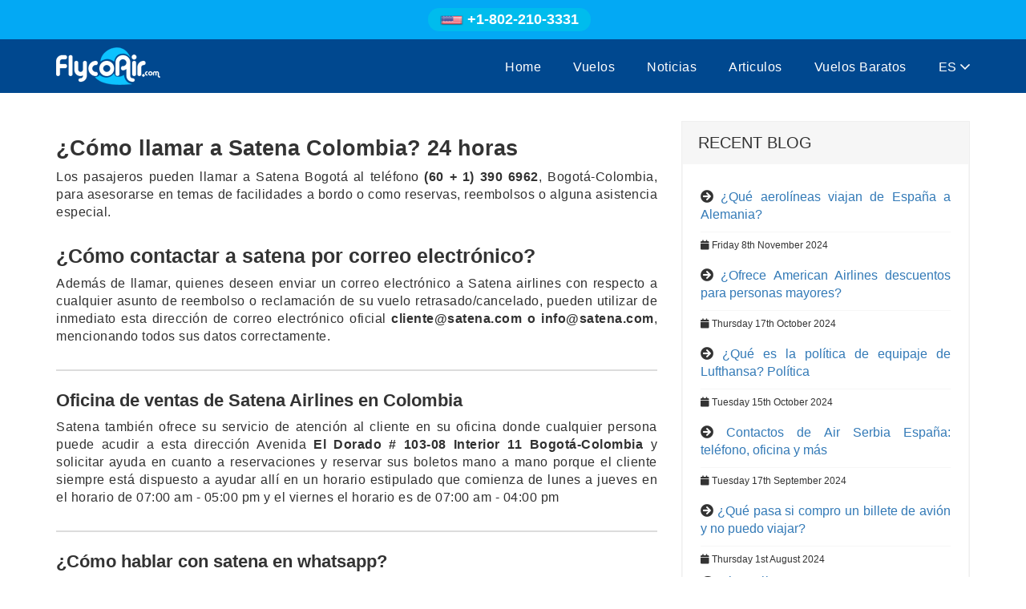

--- FILE ---
content_type: text/html; charset=UTF-8
request_url: https://www.flycoair.com/es/articulos/como-llamar-a-satena-desde-colombia
body_size: 8073
content:
<!DOCTYPE html>
<html lang="es">
<head>
    <title>¿Cómo contactar a Satena en Colombia?</title>
    <meta name="description" content="Guía de ¿Cómo contactar a Satena en Colombia? Consultar número de teléfono, correo electrónico u oficina de ventas."/>
    <meta name="keywords" content="como llamar a satena desde colombia"/>
  
  
  <link rel="canonical" href="https://www.flycoair.com/es/articulos/como-llamar-a-satena-desde-colombia">
  <base href="https://www.flycoair.com/">
    
<meta http-equiv="Content-Type" content="text/html; charset=UTF-8">
<meta name="viewport" content="width=device-width, initial-scale=1">
<meta name="google-site-verification" content="RAGwWFvEbrszmok2q6QZ_W9BdNWCgowNrI2OU3lTe1k" />

<link rel="icon" type="image/jpg" href="https://www.flycoair.com/images/favicon.ico">
<link rel="icon" type="image/jpg" href="https://www.flycoair.com/images/favicon.png">

<link href="https://fonts.googleapis.com/css?family=Raleway" rel="stylesheet">
<link rel='stylesheet' href='https://www.flycoair.com/bootstrap/css/font-awesome.min.css' type="text/css">
 
<link  href="https://www.flycoair.com/css/style.css?0" rel="stylesheet" type="text/css">
<link  href="https://www.flycoair.com/css/main.css" rel="stylesheet" type="text/css">

<link rel='stylesheet' type="text/css" href="https://www.flycoair.com/bootstrap/css/jquery-ui.css">
<link rel='stylesheet' type="text/css" href="https://www.flycoair.com/css/bootstraps.min.css">
<script type="text/javascript" src="https://www.flycoair.com/js/jquery-1.12.4.min.js"></script>
<!-- <script src="https://ajax.googleapis.com/ajax/libs/jquery/3.7.1/jquery.min.js"></script> -->
<script type="text/javascript" src="https://www.flycoair.com/js/bootstraps.min.js"></script>
<script type="text/javascript" src="https://www.flycoair.com/bootstrap/js/jquery-ui.js"></script>



<!-- Global site tag (gtag.js) - Google Analytics -->
<script async src="https://www.googletagmanager.com/gtag/js?id=UA-124174438-2"></script>
<script>
  window.dataLayer = window.dataLayer || [];
  function gtag(){dataLayer.push(arguments);}
  gtag('js', new Date());

  gtag('config', 'UA-124174438-2');
</script>


<script type='text/javascript'>
$(document).ready(function(){
$(window).scroll(function(){
if ($(this).scrollTop() > 100) {
$('#scroll').fadeIn();
} else {
$('#scroll').fadeOut();
}
});
$('#scroll').click(function(){
$("html, body").animate({ scrollTop: 0 }, 600);
return false;
});
});
</script>

<script type="text/javascript">
$(window).scroll(function(){
    if ($(window).scrollTop() >= 50) {
        $('div.main_header').addClass('fixed');
    }
    else {
        $('div.main_header').removeClass('fixed');
    }
});
</script>
<script type="text/javascript">
$(document).ready(function(){
    $("div.disclaimer p.read_more").click(function(){
        $("div.disclaimer div.show_area").fadeToggle();
    });
});
</script>

    <meta charset="utf-8">
<meta http-equiv="X-UA-Compatible" content="IE=edge">
<meta name="viewport" content="width=device-width, minimum-scale=1.0, maximum-scale=1.0, user-scalable=no">
<link rel='stylesheet' type="text/css" href="https://www.flycoair.com/new/style.css" />

<link rel="icon" type="image/jpg" href="https://www.flycoair.com/images/favicon.ico">
<link rel="icon" type="image/jpg" href="https://www.flycoair.com/images/favicon.png"> 
    <!-- <script src="js/jquery-1.12.4.min.js"></script>
<script src="js/jquery-migrate-1.2.1.min.js"></script>
<script type="text/javascript" src="js/jquery.validate-1.13.0.js"></script> 
<script src="js/jquery-ui.1.10.4.min.js"></script> -->
<!-- <script src="https://book.flycoair.com/resources/js/bootstrap.min.js"></script> -->
<!-- <link rel="stylesheet" type="text/css" href="css/jquery-ui.min-1.12.1.css"> -->
      <link rel="stylesheet" href="https://cdnjs.cloudflare.com/ajax/libs/font-awesome/5.8.2/css/all.min.css" crossorigin="anonymous" />

<link rel="stylesheet" href="/css/styles.css?00" />
<style type="text/css">
.col-md-8 h3,.col-md-8 h4,.col-md-8 h5,.col-md-8 h6 { font-family:'Oswald', sans-serif; padding-top:25px; border-top:2px solid gainsboro; } 
.col-md-8 h2 span,.col-md-8 h3 span,.col-md-8 h4 span,.col-md-8 h5 span,.col-md-8 h6 span { font-family:'Oswald', sans-serif !important; font-size:25px !important; }
.col-md-8 p span, .col-md-8 p, .col-md-8 ul li span { font-family:'Oswald', sans-serif !important; font-size:16px !important; }
.airlines-info ol{padding-left: 20px;}
.btn_es{width:100%; margin-top: 20px;}
.header{padding-top: 0;}
.bounding-box .f-w-xs input{margin-bottom: 20px; float: none;}
.bounding-box .f-w-xs .btn_es{margin-top: 15px;}
</style>
</head>
<body>
     <style type="text/css">
    .header{padding-top: 0;}
     .top_new_heade_es{position: relative; top: -10px}
     @media only screen and (min-width:200px) and (max-width:559px) {
        .top_new_heade_es{display: none;}
     }
 </style>

<div class="header">
    <div class="header_top top_new_heade_es">
    <div class="container">
            <a href="tel:+1-802-210-3331" target="_blank">
        <span class="flag">
                            <img src="https://www.flycoair.com/images/flags/us.png" alt="us" width="29" height="15">
                    </span> +1-802-210-3331</a>
                   <!-- <a href="javascript:;" target="_blank">+1-000-000-0000</a> -->
    </div><!--container-->
</div><!--header_top-->
  <div class="container">
    <div class="full_width">
            <a class="logo" href="https://www.flycoair.com/es/" title="Flycoair Customer Service Logo"></a>
            <a href="javascript:;" class="menu">
                <i></i>
                <i></i>
                <i></i>
            </a>
            <ul class="navigation_bar">
                <!--<li><a href="/"><i class="icon-home"></i> Home</a></li>
                <li><a href="flight.php"><i class="icon-plane"></i> Flight</a></li>
                <li><a href="blog.php"><i class="icon-blog"></i> Blog</a></li>
                <li><a href="cheap-flights.php"><i class="icon-cheap-flight"></i> Cheap Flights</a></li>-->
                
                <li><a href="https://www.flycoair.com/es/">Home</a></li>
                <li><a href="https://www.flycoair.com/es/vuelos">Vuelos</a></li>
                <li><a href="https://www.flycoair.com/es/noticias">Noticias</a></li>
                <li><a href="https://www.flycoair.com/es/articulos">Articulos</a></li>
                <li><a href="https://www.flycoair.com/es/vuelos-baratos">Vuelos Baratos</a></li>
                <li>
                    <a href="javascript:;">ES <i class="icon-angle-down"></i></a>
                    <div class="drop_down right">
                        <a href="https://www.flycoair.com/">English (EN)</a>
                        <a href="https://www.flycoair.com/es/">Español (ES)</a>
                        <a href="https://www.flycoair.com/fr/">French (FR)</a>
                        <a href="https://www.flycoair.com/pt-br/">Portuguese (PT-BR)</a>
                        <a href="https://www.flycoair.com/de/">German (DE)</a>
			<a href="https://www.flycoair.com/it/">Italian (IT)</a>
			<a href="https://www.flycoair.com/pl/">Polish (PL)</a>

                        
                    </div><!--drop_down right-->
                </li>
             </ul>
        </div><!--full_width-->
  </div><!--container-->
</div><!--header--> <!-- <div class="engine_bg_img">
   <div class="seat-map-book"> 
  <div class="booking-section">
      
    <div id="_Nengine" via-views></div>
    <script type="text/javascript" ThemeID="nobalSearch" engineType="vertical" SkinID="default" color="lightblue" id="nobal_framework" src="https://book.flycoair.com/resources/lib/NobFramework2flyco.js?151.js"></script>
                        </div>
                    </div>
                </div>-->
<!--our airlines here-->
<div class="our-advice">
    <div class="container">  
        <div class="row blog_detail">
            <div class="our-advice-section wow fadeInRight animated parent top-destination" data-wow-delay=".5s">
                <div class="col-md-8 col-sm-12 col-xs-12 child-1 airlines-info">
                    <h1><strong>¿Cómo llamar a Satena Colombia? 24 horas</strong></h1>
                                        <p>Los pasajeros pueden llamar a Satena Bogot&aacute; al tel&eacute;fono <strong>(60 + 1) 390 6962</strong>, Bogot&aacute;-Colombia, para asesorarse en temas de facilidades a bordo o como reservas, reembolsos o alguna asistencia especial.</p>
<h2><strong>&iquest;C&oacute;mo contactar a satena por correo electr&oacute;nico?</strong></h2>
<p>Adem&aacute;s de llamar, quienes deseen enviar un correo electr&oacute;nico a Satena airlines con respecto a cualquier asunto de reembolso o reclamaci&oacute;n de su vuelo retrasado/cancelado, pueden utilizar de inmediato esta direcci&oacute;n de correo electr&oacute;nico oficial <strong>cliente@satena.com o info@satena.com</strong>, mencionando todos sus datos correctamente.</p>
<h3><strong>Oficina de ventas de Satena Airlines en Colombia</strong></h3>
<p>Satena tambi&eacute;n ofrece su servicio de atenci&oacute;n al cliente en su oficina donde cualquier persona puede acudir a esta direcci&oacute;n Avenida <strong>El Dorado # 103-08 Interior 11 Bogot&aacute;-Colombia</strong> y solicitar ayuda en cuanto a reservaciones y reservar sus boletos mano a mano porque el cliente siempre est&aacute; dispuesto a ayudar all&iacute; en un horario estipulado que comienza de lunes a jueves en el horario de 07:00 am - 05:00 pm y el viernes el horario es de 07:00 am - 04:00 pm</p>
<h3><strong>&iquest;C&oacute;mo hablar con satena en whatsapp?</strong></h3>
<p>Los pasajeros tienen la opci&oacute;n de hablar con satena usando este tel&eacute;fono de whatsapp de satena <strong>+57 323 322 0006</strong> y al usarlo puede abrir el perfil oficial y enviar su consulta escribi&eacute;ndola despu&eacute;s de elegir el idioma. El representante ser&aacute; designado en breve para asistirlo all&iacute;.</p>
<h3><strong>&iquest;C&oacute;mo reclamar a Satena por un problema con el vuelo?</strong></h3>
<p>Los pasajeros que deseen reclamar cualquier problema con el vuelo al servicio de atenci&oacute;n al cliente pueden utilizar dos opciones en las que primero pueden enviar la queja a la direcci&oacute;n de correo oficial <strong>cliente@satena.com</strong> y mencionando claramente su caso o pueden llamar al tel&eacute;fono de satena en Bogot&aacute; que es <strong>(60 + 1) 429 23 00</strong> donde estar&aacute; el representante para escuchar su queja y responderla r&aacute;pidamente.</p>
<h3><strong>&iquest;C&oacute;mo reservar un vuelo para mascotas con satena?</strong></h3>
<p>La reserva del vuelo de satena para una mascota se puede realizar marcando los n&uacute;meros gratuitos <strong>(60+1) 429 23 00 y Celular: 311 236 29 69</strong> para realizar la solicitud de reserva con el representante de turno o enviando un correo electr&oacute;nico a esta direcci&oacute;n <strong>cargue@satena.com</strong> indicando su lugar de salida y llegada junto con la fecha. Finalmente, tambi&eacute;n puede dirigirse a la oficina de Saten ubicada en<strong> Calle 25 D Bis carrera 102A Bodega 1.</strong></p>
<h3><strong>&iquest;C&oacute;mo llamar a SATENA desde Medell&iacute;n?</strong></h3>
<p>Puede marcar Satena telefono Medell&iacute;n, 60 + 4 444 77 00 2, y luego seguir el IVR, luego de lo cual un agente de la aerol&iacute;nea se conectar&aacute; con usted.</p>
<ul>
<li>Presione 1 para obtener ayuda con los servicios del aeropuerto.</li>
<li>Presione 2 para asistencia en silla de ruedas.</li>
<li>Presione 5 para acceder al sal&oacute;n.</li>
<li>Presione 8 para otras opciones de ayuda.</li>
<li>Presione 0 o con&eacute;ctese con un representante de Satena.</li>
</ul>
<p><strong>Tel&eacute;fono Oficina:</strong> 60 + 4 444 77 00 2</p>
<p><strong>Correo electr&oacute;nico:</strong> medellin@satena.com</p>
<p><strong>Oficina Principal:</strong> Calle 7 sur No. 42-70, Oficina 1111, Edificio Forum</p>
<h3><strong>Aerol&iacute;neas SATENA, Bogot&aacute;- Informaci&oacute;n de contacto BOG.</strong></h3>
<p><strong>Puede llamar a Satena telefono Bogot&aacute; a trav&eacute;s del Tel&eacute;fono de Oficina:</strong> 601 429 23 00 2</p>
<p><strong>Oficina de Ventas:</strong> Transbordador A&eacute;reo, Aeropuerto El Dorado T2, Entrada 1</p>
<p><strong>Correo electr&oacute;nico:</strong> ventasaeropuerto@satena.com</p>
<h3><strong>Oficina de Satena Airlines en Cali</strong></h3>
<p>La informaci&oacute;n de contacto de Setena Airlines en la oficina de Cali se encuentra a continuaci&oacute;n. Puede comunicarse telef&oacute;nicamente con Satena Cali a trav&eacute;s de los datos proporcionados:</p>
<p><strong>Oficina Principal:</strong> Cra 5 No. 8 - 12</p>
<p><strong>Tel&eacute;fono Oficina:</strong> 60 +2 885 77 09</p>
<p><strong>Celular oficina:</strong> 311 254 68 22</p>
<p><strong>Tel&eacute;fono Aeropuerto:</strong> 60 +2 666 33 70 y 60 +2 666 32 95</p>
<p><strong>M&oacute;vil aeropuerto:</strong> 311 254 68 21</p>
<p><strong>Correo electr&oacute;nico:</strong> cali@satena.com</p><br>

                    

                    <!--leave a message -->
                                        <!--leave a message close-->
                    <div class="show-comment">
                        <h3><i class="fa fa-comments"></i>Opinión del cliente</h3>
                                                <!--<h3><i class="fa fa-comments"></i>Deja tu rese�a</h3> -->
<!-- new comment form -->
<div class="container bounding-box" style="margin-bottom: 10px;">
<div class="row">
<div class="col-sm-6 col-md-6 col-lg-6 f-w-xs">
    <h2>Deja tu reseña</h2>
<form method="post" action="" >
<label for="user_name">Nombre:</label>
<input type="text" name="username" name="username" class="form-control">
<label for="user_email">Correo electrónico:</label>
<input type="text" name="useremail" id="useremail" class="form-control">
<label>Comentario:</label>
<textarea class="form-control" name="msg" id="msg" placeholder="Comentario*" rows="5" cols="25"></textarea>

<button type="submit" name="save" class="btn btn-success pull-center btn_es">enviar</button>
</form>
</div>
</div>
</div>
<!-- commment form closes -->
                       <!-- <form class="comment_area" method="POST" onSubmit="javascript:return is_form_reg(this)">
                            <ul class="comment_area">
                                <li>
                                    <div class="form-group">
                                        <label>Name:</label>
                                        <input type="text" name="name" id="name" class="form-control" placeholder="Name*">
                                    </div>
                                </li>
                                <li>
                                    <div class="form-group">
                                        <label>Email:</label>
                                        <input type="email" name="email" id="email" class="form-control" placeholder="Email*">
                                      </div>
                                </li>
                                <li>
                                   <div class="form-group">
                                        <label>Clasificaci�n:</label>
                                        <fieldset class="rating">
                                           
                                          
                                            <input type="radio" id="star5" name="rating" value="5" /><label class = "full" for="star5" title="Awesome - 5 stars"></label>
                                           
                                            <input type="radio" id="star4" name="rating" value="4" /><label class = "full" for="star4" title="Pretty good - 4 stars"></label>
                                            
                                            <input type="radio" id="star3" name="rating" value="3" /><label class = "full" for="star3" title="Meh - 3 stars"></label>
                                            
                                            <input type="radio" id="star2" name="rating" value="2" /><label class = "full" for="star2" title="Kinda bad - 2 stars"></label>
                                            
                                            <input type="radio" id="star1" name="rating" value="1" /><label class = "full" for="star1" title="Sucks big time - 1 star"></label>
                                           

                                            
                                          
                                           
                                        </fieldset>
                                    </div>
                                </li>
                                <li>
                                    <div class="form-group">
                                        <label>Comment:</label>
                                        <textarea class="form-control" name="msg" id="msg" placeholder="Comment*" style="height:150px;"></textarea>
                                    </div>
                                </li>
                                <li>
                                    <button type="submit" name="Submit" class="btn btn-default pull-right">Submit</button>
                                </li>
                            </ul>
                        </form>

                    -->

                    </div><!--show-comment-->
					<div class="side-bar recent-blog mobile_visible">
                        <div class="side-head">
                            <h2>RECENT BLOG</h2>
                        </div>
                        <div class="side-body">
                                                            <div class="data-text">
                                    <li><i class="fa fa-arrow-circle-right"></i> <a href="https://www.flycoair.com/es/articulos/aerolineas-vuelan-desde-espana-a-alemania">¿Qué aerolíneas viajan de España a Alemania?</a></li>
                                    <h6><i class="fa fa-calendar"></i>  Friday 8th November 2024</h6>
                                </div>
                                                            <div class="data-text">
                                    <li><i class="fa fa-arrow-circle-right"></i> <a href="https://www.flycoair.com/es/articulos/american-airlines-tiene-descuento-para-personas-mayores">¿Ofrece American Airlines descuentos para personas mayores?</a></li>
                                    <h6><i class="fa fa-calendar"></i>  Thursday 17th October 2024</h6>
                                </div>
                                                            <div class="data-text">
                                    <li><i class="fa fa-arrow-circle-right"></i> <a href="https://www.flycoair.com/es/articulos/politica-de-equipaje-y-tarifas-de-lufthansa">¿Qué es la política de equipaje de Lufthansa? Política</a></li>
                                    <h6><i class="fa fa-calendar"></i>  Tuesday 15th October 2024</h6>
                                </div>
                                                            <div class="data-text">
                                    <li><i class="fa fa-arrow-circle-right"></i> <a href="https://www.flycoair.com/es/articulos/air-serbia-espana-contacto">Contactos de Air Serbia España: teléfono, oficina y más</a></li>
                                    <h6><i class="fa fa-calendar"></i>  Tuesday 17th September 2024</h6>
                                </div>
                                                            <div class="data-text">
                                    <li><i class="fa fa-arrow-circle-right"></i> <a href="https://www.flycoair.com/es/articulos/que-pasa-si-reservas-un-vuelo-y-no-vas">¿Qué pasa si compro un billete de avión y no puedo viajar?</a></li>
                                    <h6><i class="fa fa-calendar"></i>  Thursday 1st August 2024</h6>
                                </div>
                                                        <p><i class="fa fa-eye"></i> <a href="https://www.flycoair.com/es/articulos">View All</a></p>
                        </div>
                    </div>
                </div>
                <div class="col-md-4 col-xs-12 child-2">
                    <div class="side-bar recent-blog desktop_visible">
                        <div class="side-head">
                            <h2>RECENT BLOG</h2>
                        </div>
                        <div class="side-body">
                                                            <div class="data-text">
                                    <li><i class="fa fa-arrow-circle-right"></i> <a href="https://www.flycoair.com/es/articulos/aerolineas-vuelan-desde-espana-a-alemania">¿Qué aerolíneas viajan de España a Alemania?</a></li>
                                    <h6><i class="fa fa-calendar"></i>  Friday 8th November 2024</h6>
                                </div>
                                                            <div class="data-text">
                                    <li><i class="fa fa-arrow-circle-right"></i> <a href="https://www.flycoair.com/es/articulos/american-airlines-tiene-descuento-para-personas-mayores">¿Ofrece American Airlines descuentos para personas mayores?</a></li>
                                    <h6><i class="fa fa-calendar"></i>  Thursday 17th October 2024</h6>
                                </div>
                                                            <div class="data-text">
                                    <li><i class="fa fa-arrow-circle-right"></i> <a href="https://www.flycoair.com/es/articulos/politica-de-equipaje-y-tarifas-de-lufthansa">¿Qué es la política de equipaje de Lufthansa? Política</a></li>
                                    <h6><i class="fa fa-calendar"></i>  Tuesday 15th October 2024</h6>
                                </div>
                                                            <div class="data-text">
                                    <li><i class="fa fa-arrow-circle-right"></i> <a href="https://www.flycoair.com/es/articulos/air-serbia-espana-contacto">Contactos de Air Serbia España: teléfono, oficina y más</a></li>
                                    <h6><i class="fa fa-calendar"></i>  Tuesday 17th September 2024</h6>
                                </div>
                                                            <div class="data-text">
                                    <li><i class="fa fa-arrow-circle-right"></i> <a href="https://www.flycoair.com/es/articulos/que-pasa-si-reservas-un-vuelo-y-no-vas">¿Qué pasa si compro un billete de avión y no puedo viajar?</a></li>
                                    <h6><i class="fa fa-calendar"></i>  Thursday 1st August 2024</h6>
                                </div>
                                                        <p><i class="fa fa-eye"></i> <a href="https://www.flycoair.com/es/articulos">View All</a></p>
                        </div>
                    </div>
                </div>
            </div>
        </div>
    </div>
</div>
<!--our airlines end here-->
<script>
            function is_form_reg(frm_obj)
              { 
                 //var rating = $("input[name=rating]:checked").length;
                if(frm_obj.name.value=='')
                  {
                    alert("Please Fill Your Name?");
                    frm_obj.name.focus()
                    return false;
                  }
                  if(frm_obj.email.value=='')
                  {
                    alert("Please Fill YourEmail Id?");
                    frm_obj.email.focus()
                    return false;
                  } 
                  // if (rating < 1)
                    ///{ 
                       // alert("Please Select Rating?."); 
                        //return false;
                   //}
                  if(frm_obj.msg.value=='')
                  {
                    alert("Please message?");  
                    frm_obj.msg.focus()
                    return false;
                  }
                 return true;
              }
              </script>

<!--outer-mobile-appwrapper-start here-->
<style type="text/css">
    .footer_ttfn{position: relative;}
    .footer_ttfn .footer_tfn_es {position: fixed; display: none; bottom: 0; width: 100%; background: #023657; padding: 5px; text-align: center;}
    
    .footer_ttfn .footer_tfn_es a{border-radius: 5px; background: #001d30; padding: 6px 15px; color: #fff; font-size: 20px; float: left; width: 100%;}
    @media only screen and (min-width:320px) and (max-width:768px) {
        .footer_ttfn .footer_tfn_es{display: block;}
        .copy_tfn{margin-bottom: 50px;}
    }

</style>

<div class="footer section">
    <div class="container">
        <div class="row">
            <div class="f-w-sm col-lg-4">
                <div class="footer_box">
                    <h3 class="head">Enlaces rápidos</h3>
                    <ul class="links">
                        <li><a href="https://www.flycoair.com/es/">Home</a></li>
                        <li><a href="https://www.flycoair.com/es/vuelos">Vuelos</a></li>
                        <li><a href="https://www.flycoair.com/es/noticias">Noticias</a></li>
                        <li><a href="https://www.flycoair.com/es/articulos">Articulos</a></li>
                        <li><a href="https://www.flycoair.com/es/politica-de-privacidad">Politica de privacidad</a></li>
                    </ul>
                </div><!--footer_box-->
            </div><!--cols-->
            <div class="f-w-sm col-lg-4">
                <div class="footer_box">
                    <h3 class="head">Dirección</h3>
                    <p><span class="font_bold_address">(1)</span> Peachtree St NW, Atlanta, GA 30303, EE. UU.</p>
                    <p><span class="font_bold_address">(2)</span> B 44, Bhabha Marg, B Block, Sector 59, Noida, Uttar Pradesh 201301</p>
                </div><!--footer_box-->
            </div><!--cols-->
            <div class="f-w-sm col-lg-4">
                <div class="row">
                    <div class="col-xs-4 col-sm-4 col-lg-12">
                        <div class="footer_box">
                            <h3 class="head">Síguenos</h3>
                            <div class="follow_us">
                                <div class="social-buttons">        
                                    <!-- facebook  Button -->
                                            <a href="https://www.facebook.com/flycoair/" target="blank" class="social-margin"> 
                                              <div class="social-icon facebook">
                                                <i class="fab fa-facebook" aria-hidden="true"></i> 
                                              </div>
                                            </a>
                                            <!-- TwitterButton -->
                                            <a href="https://twitter.com/flycoairx" target="blank" class="social-margin">
                                              <div class="social-icon twitter">
                                                <i class="fab fa-twitter" aria-hidden="true"></i>
                                              </div> 
                                            </a>
                                            <!-- Instagram Button -->
                                            <a href="https://www.instagram.com/flycoair/" class="social-margin" target="blank">
                                              <div class="social-icon instagram">
                                                <i class="fab fa-instagram" aria-hidden="true"></i>
                                              </div> 
                                            </a>

                                            <!-- LinkedIn Button -->
                                            <a href="https://www.linkedin.com/company/flycoair-ota" class="social-margin" target="blank">
                                              <div class="social-icon linkedin">
                                                <i class="fab fa-linkedin" aria-hidden="true"></i>
                                              </div> 
                                            </a>

                                            <!-- Youtube Button -->
                                            <a href="https://www.youtube.com/channel/UC3w2STaXrJArTw9WF_GN4eQ" target="blank"  class="social-margin">
                                              <div class="social-icon youtube">
                                                <i class="fab fa-youtube" aria-hidden="true"></i>
                                              </div> 
                                            </a>

                                      
                                </div>
                            </div><!--follow_us-->
                        </div><!--footer_box-->
                    </div><!--cols-->
                </div><!--row-->
            </div><!--cols-->
        </div><!--row-->
    </div><!--container-->
</div><!--footer-->
<div class="logos">
    <div class="container">
           </div><!--container-->
</div><!--logos-->
<div class="disclaimer">
    <div class="container">
        <p><strong>Descargo de responsabilidad:</strong> Flycoair es un portal de viajes independiente sin asociación de terceros. Al utilizar flycoair.com, acepta que Flycoair no es responsable de ninguna pérdida, directa o indirecta, que surja de ofertas, materiales o enlaces a otros sitios que se encuentran en este sitio web.</p>
        <p>** Eso significa que el número de teléfono está asociado con la agencia de viajes Flycoair, no con ninguna otra organización.</p>
        <p class="read_more">
            Leer <span class="more">Más</span><span class="less">Menos</span>
        </p>
        <div class="full_width">
            <p>Agencia * actuamos enteramente como un agente. Nuestro objetivo es crear una conexión entre los viajeros y los proveedores de servicios de viajes. No somos propietarios de ningún servicio de viajes o no somos la aerolínea, el hotel, el crucero y el alquiler de automóviles, y tampoco estamos asociados con ninguno de ellos. La marca completa es notable solo para propósitos importantes y no significa ninguna participación con ninguna aerolínea u organización.</p>
            <p>Las tarifas presentadas en el sitio web están cotizadas por la estrategia de precios de los servicios de viajes, en circunstancias como la disponibilidad de asientos y la demanda, pueden ser diferentes. Es posible que se apliquen tarifas de equipaje adicionales y tarifas por otros servicios. Pueden aplicarse otros términos y condiciones.</p>
            <p>Todos los logotipos, marcas comerciales y amp; el material protegido por derechos de autor pertenece a sus respectivos propietarios. Los enlaces y otros recursos oficiales utilizados en este sitio web son solo para fines informativos y nuestro principal objetivo es facilitar las cosas a los clientes.</p>
            <p>Ofrecemos los servicios a los clientes para ayudar en la recopilación de información de viaje, disponibilidad de bienes y servicios de viaje y para ningún otro propósito.</p>
            <p>Flycoair no será responsable de ningún error o inexactitud, falla en el sitio, siempre tratamos de proporcionar las mejores tarifas y ofertas posibles para los clientes.</p>
            <p>Si tiene alguna duda relacionada con nuestros servicios, puede dejar sus consultas o inquietudes en feedback@flycoair.com</p>
        </div><!--full_width-->
    </div><!--container-->
</div><!--disclaimer-->
<div class="Copyright copy_tfn">
    <div class="container">
        Derechos de autor &copy; 2016-<span class="year"></span> flycoair. Reservados todos los derechos.
    </div><!--container-->
</div><!--Copyright-->

<section class="footer_ttfn">
<div class="footer_tfn_es">
    <div class="container">
    
            <a href="tel:+1-802-210-3331" target="_blank">
        <span class="flag">
                            <img src="https://www.flycoair.com/images/flags/us.png" width="29" height="15">
                    </span> +1-802-210-3331</a>
            <!-- <a href="javascript:;" target="_blank">+1-000-000-0000</a> -->
    </div><!--container-->
</div><!--header_top-->
</section><!-- footer_ttfn --><script type="text/javascript">
    $(".site-header, .site-header *").removeClass("hidden-xs");
    
</script>
<script type="text/javascript">
    /*==========navigation_bar==========*/
    $(window).scroll(function() {    
        var scroll = $(window).scrollTop();
        if (scroll >= 100) {
            $(".header").addClass("fixed");
        } else {
            $(".header").removeClass("fixed");
        }
    });
    $(".header .menu").click(function(){
        $(this).toggleClass("active");
        $(".header .navigation_bar").slideToggle();
    });
    /*==========navigation_bar==========*/
    /*==========disclaimer==========*/
    $(".disclaimer .read_more").click(function(){
        $(this).toggleClass("active");
        $(".disclaimer .read_more + .full_width").fadeToggle();
    });
    /*==========disclaimer==========*/
    /*==========current_year==========*/
    var currentYear = (new Date).getFullYear();
      $(document).ready(function() {
        $(".Copyright .year").text((new Date).getFullYear());
    });
    /*==========current_year==========*/
</script>
</body>
</html>   

--- FILE ---
content_type: text/css
request_url: https://www.flycoair.com/new/style.css
body_size: 3221
content:
@charset "utf-8";.col-lg-1,.col-lg-10,.col-lg-11,.col-lg-12,.col-lg-2,.col-lg-3,.col-lg-4,.col-lg-5,.col-lg-6,.col-lg-7,.col-lg-8,.col-lg-9,.container{padding-right:15px}.header_top a,.main .full_width,[class*=col-]{position:relative}.main_heading,.major_airlines a{text-transform:capitalize;font-weight:700}.col-lg-1,.col-lg-10,.col-lg-11,.col-lg-12,.col-lg-2,.col-lg-3,.col-lg-4,.col-lg-5,.col-lg-6,.col-lg-7,.col-lg-8,.col-lg-9,.container,.header_top a{padding-left:15px}*{padding:0;margin:0;box-sizing:border-box;-webkit-box-sizing:border-box;-moz-box-sizing:border-box}.clear,.clearfix,.row::after{clear:both}a{transition:.3s linear;-webkit-transition:.3s linear;-moz-transition:.3s linear}.form-control{width:100%;float:left;background-color:#fff;border:1px solid #ccc;outline:0;border-radius:4px;-webkit-border-radius:4px;-moz-border-radius:4px}.container{width:1170px;margin:auto}.row{margin-left:-15px;margin-right:-15px}.row::after,.row::before{display:table;content:""}.col-lg-1{width:8.333333333333333%;float:left}.col-lg-2{width:16.66666666666667%;float:left}.col-lg-3{width:25%;float:left}.col-lg-4{width:33.333333333333333%;float:left}.col-lg-5{width:41.66666666666667%;float:left}.col-lg-6{width:50%;float:left}.col-lg-7{width:58.333333333333333%;float:left}.col-lg-8{width:66.66666666666667%;float:left}.col-lg-9{width:75%;float:left}.col-lg-10{width:83.333333333333333%;float:left}.col-lg-11{width:91.66666666666667%;float:left}.col-lg-12,.disclaimer,.header~*,.logos,.main .full_width,.main>*,.major_airlines,.major_airlines .head,.major_airlines a{width:100%;float:left}.disclaimer .full_width,.disclaimer .read_more .less,.disclaimer .read_more.active .more,.hide{display:none}@media (min-width:1200px){.hidden-lg{display:none}}@media (max-width:1199px){.f-w-md{width:100%}.hidden-to-md{display:none}}@media (max-width:620px){.container,[class*=col-]{padding-left:10px;padding-right:10px}.container{position:relative}.row{margin-left:-10px;margin-right:-10px}.f-w-vxs{width:100%}}@media (min-width:461px) and (max-width:620px){.col-vxs-1,.col-vxs-10,.col-vxs-11,.col-vxs-12,.col-vxs-2,.col-vxs-3,.col-vxs-4,.col-vxs-5,.col-vxs-6,.col-vxs-7,.col-vxs-8,.col-vxs-9{float:left;padding-left:10px;padding-right:10px}.col-vxs-1{width:8.333333333333333%}.col-vxs-2{width:16.66666666666667%}.col-vxs-3{width:25%}.col-vxs-4{width:33.333333333333333%}.col-vxs-5{width:41.66666666666667%}.col-vxs-6{width:50%}.col-vxs-7{width:58.333333333333333%}.col-vxs-8{width:66.66666666666667%}.col-vxs-9{width:75%}.col-vxs-10{width:83.333333333333333%}.col-vxs-11{width:91.66666666666667%}.col-vxs-12{width:100%}.hidden-vxs{display:none}}@media (min-width:300px) and (max-width:460px){.col-vvxs-1,.col-vvxs-10,.col-vvxs-11,.col-vvxs-12,.col-vvxs-2,.col-vvxs-3,.col-vvxs-4,.col-vvxs-5,.col-vvxs-6,.col-vvxs-7,.col-vvxs-8,.col-vvxs-9{float:left;padding-left:10px;padding-right:10px}.col-vvxs-1{width:8.333333333333333%}.col-vvxs-2{width:16.66666666666667%}.col-vvxs-3{width:25%}.col-vvxs-4{width:33.333333333333333%}.col-vvxs-5{width:41.66666666666667%}.col-vvxs-6{width:50%}.col-vvxs-7{width:58.333333333333333%}.col-vvxs-8{width:66.66666666666667%}.col-vvxs-9{width:75%}.col-vvxs-10{width:83.333333333333333%}.col-vvxs-11{width:91.66666666666667%}.col-vvxs-12{width:100%}.hidden-vvxs{display:none}}.btn-1,.header_top a,.main_heading>span{width:auto;display:inline-block}html{scroll-behavior:smooth}body{font-family:Arial,Helvetica,sans-serif;font-size:16px;line-height:1.4;color:#333}::-webkit-input-placeholder{color:#aaa;opacity:1;font-size:14px}:-ms-input-placeholder{color:#aaa;opacity:1;font-size:14px}::placeholder{color:#aaa;opacity:1;font-size:14px}.btn-1{background:#00488f;color:#fff;padding:15px 30px;border:none;outline:0;font-size:16px;line-height:1;border-radius:10px;-webkit-border-radius:10px;-moz-border-radius:10px;font-weight:700;cursor:pointer}.header,.header_top{padding-top:10px;float:left}.main_heading{width:100%;float:left;font-size:45px;color:#000;margin:0 0 30px;padding-bottom:5px;text-align:center;line-height:1.1}.main_heading>span{position:relative;padding-bottom:15px}.main_heading>span::after,.main_heading>span::before{content:"";height:1px;background:#00b1df;position:absolute;left:0;right:0;margin:auto}.main_heading>span::before{width:100%;bottom:6px}.main_heading>span::after{width:50%;bottom:0}p{width:100%;float:left;margin-bottom:10px}.main{width:100%;float:left;overflow:hidden}.main .section{padding:50px 0 30px}.main_heading.left{text-align:left}.Copyright,.header_top,.logos,.social-icon{text-align:center}.main_heading.left>span::after{right:auto}.header_top{background:#03a9f4;width:100%}.header_top a{margin:10px 10px 10px 0;color:#fff;font-size:18px;background:#00bced;padding:2px 15px;border-radius:50px;font-weight:700}.header_top a::before{content:"";width:13px;height:18px;position:absolute;top:0;left:0}.header{background:#00488f;padding-bottom:10px;width:100%}.header.fixed{top:0;left:0;position:fixed;z-index:99}.header .logo{width:130px;height:47px;float:left;background:url(images/fonts.png) 0 -84px no-repeat}.header .menu{width:40px;padding:7px 7px 2px;float:right;border:2px solid #fff;border-radius:4px;-webkit-border-radius:4px;-moz-border-radius:4px;margin-top:6px;display:none}.Copyright span,.disclaimer .read_more.active .less,.footer .social-buttons,.logos .w_a,.social-icon{display:inline-block}.header .menu>i{width:100%;float:left;height:3px;background:#fff;margin-bottom:5px}.footer .follow_us>a,.footer .footer_box .links>li>a::before,.header .navigation_bar>li>a>i,.major_airlines a::before{background-repeat:no-repeat;background-image:url(images/fonts.png)}.header .menu.active,.header .menu:hover{background:#00b1df}.header .navigation_bar{width:auto;float:right;padding:0;margin:8px 0 0}.header .navigation_bar>li{width:auto;float:left;list-style:none;margin-left:40px;position:relative}.header .navigation_bar>li:first-child{margin-left:0}.header .navigation_bar>li>a{width:auto;float:left;color:#fff;padding-top:5px;padding-bottom:5px}.header .navigation_bar>li>a>i{display:inline-block;vertical-align:middle}.header .navigation_bar>li>a .icon-home{width:19px;height:15px;background-position:-15px 0;margin-top:-5px}.header .navigation_bar>li>a .icon-plane{width:17px;height:15px;background-position:-36px 0;margin-top:-5px}.header .navigation_bar>li>a .icon-blog{width:18px;height:15px;background-position:-55px 0;margin-top:-5px}.header .navigation_bar>li>a .icon-cheap-flight{width:28px;height:15px;background-position:-74px 0;margin-top:-5px}.header .navigation_bar>li>a .icon-angle-down{width:12px;height:7px;background-position:-105px 0;margin-top:-2px}.header .navigation_bar>li .drop_down{width:160px;position:absolute;top:100%;background:#fff;border-radius:4px;-webkit-border-radius:4px;-moz-border-radius:4px;padding:10px 10px 5px;font-size:14px;z-index:9;box-shadow:0 0 3px #ccc;-webkit-box-shadow:0 0 3px #ccc;-moz-box-shadow:0 0 3px #ccc;transition:.3s linear;-webkit-transition:.3s linear;-moz-transition:.3s linear;visibility:hidden;transform:translate(0,10px);-webkit-transform:translate(0,10px);-moz-transform:translate(0,10px)}.header .navigation_bar>li .drop_down.left{left:0}.header .navigation_bar>li .drop_down.right{right:0}.header .navigation_bar>li:hover .drop_down{visibility:visible;transform:translate(0,0);-webkit-transform:translate(0,0);-moz-transform:translate(0,0)}.header .navigation_bar>li .drop_down>a{width:100%;float:left;margin-bottom:5px;color:#333}.bk_banner{background:url(images/home_banner.jpg) center center/cover no-repeat;padding:60px 0}.disclaimer{background:#00b1df;color:#fff;padding:30px 0 20px}.disclaimer p{text-align:justify}.disclaimer .read_more{cursor:pointer;text-decoration:none}.major_airlines{padding:0 0 40px}.major_airlines .main_heading{font-size:36px}.major_airlines.border_top{box-shadow:0 0 10px #ddd;-webkit-box-shadow:0 0 10px #ddd;-moz-box-shadow:0 0 10px #ddd;padding-top:50px}.border_bottom{box-shadow:0 0 10px #ddd;-webkit-box-shadow:0 0 10px #ddd;-moz-box-shadow:0 0 10px #ddd}.major_airlines .head{font-weight:700;margin-bottom:15px;font-size:24px}.major_airlines a{color:#6f6f6f;margin-bottom:10px;border:1px solid #ccc;padding:15px 15px 15px 45px;position:relative}.major_airlines a:active,.major_airlines a:focus,.major_airlines a:hover{color:#00b1df}.major_airlines a::before{content:"";width:22px;height:22px;position:absolute;top:15px;left:15px;background-position:-33px -53px;border-radius:100%;-webkit-border-radius:100%;-moz-border-radius:100%}.logos{background:#137fb0;padding:10px 0}.logos .w_a{width:auto;max-width:100%;height:auto}.error__page__flycoair{padding:30px}.error__page__flycoair .error__body{width:75%;margin:0 auto}.error__page__flycoair .error__body img{width:100%}.footer{background:url(images/footer_background.jpg) top center/cover repeat-y;box-shadow:0 0 10px #ddd;-webkit-box-shadow:0 0 10px #ddd;-moz-box-shadow:0 0 10px #ddd;width:100%;float:left}.footer .footer_box{width:100%;float:left;margin-bottom:20px}.footer .footer_box .head{width:100%;float:left;margin-bottom:10px;font-size:30px;color:#000}.footer .footer_box .links{width:100%;float:left;padding:0;margin-bottom:0}.footer .footer_box .links>li{width:100%;float:left;margin-bottom:10px;list-style:none}.footer .footer_box .links>li>a{width:auto;float:left;color:#333;position:relative;padding-left:15px}.footer .footer_box .links>li>a::before{position:absolute;top:0;left:0;content:"";width:10px;height:10px;background-position:-133px 0;margin-top:6px}.footer .follow_us{width:100%;float:left;margin-bottom:5px}.footer .follow_us>a{width:30px;height:30px;border-radius:4px;-webkit-border-radius:4px;-moz-border-radius:4px;float:left;margin-right:5px;margin-bottom:5px}.footer .follow_us>a.facebook{background-position:0 -21px}.footer .follow_us>a.twitter{background-position:-33px -21px}.footer .follow_us>a.instagram{background-position:-66px -21px}.footer .follow_us>a.linkedin{background-position:-99px -21px}.footer .follow_us>a.youtube{background-position:0 -53px}.footer .social-buttons{background:rgba(256,256,256,.5);padding-bottom:5px;border-radius:10px;text-align:center}.facebook:hover,.instagram:hover,.linkedin:hover,.twitter:hover,.youtube:hover{background-color:#fff}.social-margin{margin-right:5px}a,a:active,a:focus,a:hover{text-decoration:none}.social-icon{margin-bottom:15px;box-sizing:border-box;-moz-border-radius:138px;-webkit-border-radius:138px;border-radius:138px;border:5px solid;width:40px;height:40px;line-height:1px;padding-top:11px;transition:.5s}.facebook,.instagram,.linkedin,.twitter,.youtube{font-size:20px;padding-top:5px}.social-icon:hover{transform:rotate(360deg) scale(1.3)}.facebook{border-color:#3b5998;background-color:#3b5998;color:#fff}.facebook:hover{color:#3b5998}.twitter{padding-left:2px;border-color:#55acee;background-color:#55acee;color:#fff}.instagram,.linkedin{padding-left:1px;color:#fff}.twitter:hover{color:#55acee}.linkedin{background-color:#0976b4;border-color:#0976b4}.linkedin:hover{color:#0976b4}.instagram{background-color:#c13584;border-color:#c13584}.instagram:hover{color:#c13584}.youtube{padding-left:0;background-color:#b00;color:#fff;border-color:#b00}.youtube:hover{color:#b00}.Copyright{background:#001d30;color:#fff;padding:12px 0;width:100%;float:left}@media (min-width:992px){.header .navigation_bar{display:block!important}}@media (min-width:992px) and (max-width:1199px){.col-md-1,.col-md-10,.col-md-11,.col-md-12,.col-md-2,.col-md-3,.col-md-4,.col-md-5,.col-md-6,.col-md-7,.col-md-8,.col-md-9{float:left;padding-left:15px;padding-right:15px}.container{width:992px}.col-md-1{width:8.333333333333333%}.col-md-2{width:16.66666666666667%}.col-md-3{width:25%}.col-md-4{width:33.333333333333333%}.col-md-5{width:41.66666666666667%}.col-md-6{width:50%}.col-md-7{width:58.333333333333333%}.col-md-8{width:66.66666666666667%}.col-md-9{width:75%}.col-md-10{width:83.333333333333333%}.col-md-11{width:91.66666666666667%}.col-md-12{width:100%}.hidden-md{display:none}.header .navigation_bar>li{margin-left:30px}}@media (max-width:991px){.f-w-sm{width:100%}.hidden-to-sm{display:none}.header .navigation_bar{position:absolute;top:100%;left:0;width:100%;background:#00b1df;z-index:999;margin-top:10px;padding:15px;display:none;border:5px solid #f5f5f5}.header .navigation_bar>li{width:100%;margin-left:0;padding-top:5px;padding-bottom:5px}.header .navigation_bar>li>a{padding-top:0;padding-bottom:0}.header .navigation_bar>li .drop_down.right{left:0;right:auto}.header .menu{display:block}}@media (min-width:768px) and (max-width:991px){.col-sm-1,.col-sm-10,.col-sm-11,.col-sm-12,.col-sm-2,.col-sm-3,.col-sm-4,.col-sm-5,.col-sm-6,.col-sm-7,.col-sm-8,.col-sm-9{float:left;padding-left:15px;padding-right:15px}.container{width:768px}.col-sm-1{width:8.333333333333333%}.col-sm-2{width:16.66666666666667%}.col-sm-3{width:25%}.col-sm-4{width:33.333333333333333%}.col-sm-5{width:41.66666666666667%}.col-sm-6{width:50%}.col-sm-7{width:58.333333333333333%}.col-sm-8{width:66.66666666666667%}.col-sm-9{width:75%}.col-sm-10{width:83.333333333333333%}.col-sm-11{width:91.66666666666667%}.col-sm-12{width:100%}.hidden-sm{display:none}.main_heading{font-size:45px}}@media (max-width:767px){.container,.f-w-xs{width:100%}.main_heading{font-size:20px}.header_top .numbers>a{font-size:16px}.header_top .numbers>a>span{display:none}.banner.bk_banner{padding:0}}@media (min-width:621px) and (max-width:767px){.col-xs-1,.col-xs-10,.col-xs-11,.col-xs-12,.col-xs-2,.col-xs-3,.col-xs-4,.col-xs-5,.col-xs-6,.col-xs-7,.col-xs-8,.col-xs-9{float:left;padding-left:15px;padding-right:15px}.col-xs-1{width:8.333333333333333%}.col-xs-2{width:16.66666666666667%}.col-xs-3{width:25%}.col-xs-4{width:33.333333333333333%}.col-xs-5{width:41.66666666666667%}.col-xs-6{width:50%}.col-xs-7{width:58.333333333333333%}.col-xs-8{width:66.66666666666667%}.col-xs-9{width:75%}.col-xs-10{width:83.333333333333333%}.col-xs-11{width:91.66666666666667%}.col-xs-12{width:100%}.hidden-xs{display:none}.footer .footer_box .head{font-size:25px}}@media (min-width:768px) and (max-width:1024px){.top_destination .col-lg-3{width:50%}}@media (max-width:768px){.top_destination .col-lg-3{width:50%}}@media (min-width:320px) and (max-width:767px){.top_destination .col-lg-3{width:100%}}